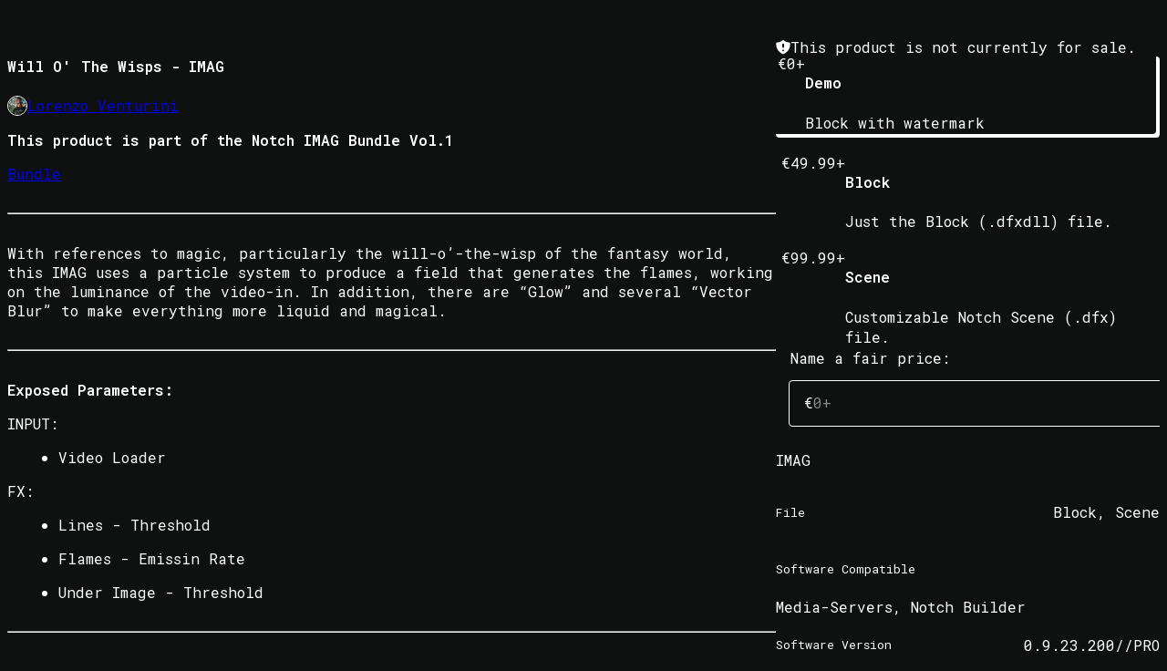

--- FILE ---
content_type: text/html; charset=utf-8
request_url: https://lorenzoventurini.gumroad.com/l/will-o-the-wisps-imag
body_size: 7199
content:
<!DOCTYPE html>
<html lang="en">
  <head prefix="og: http://ogp.me/ns# fb: http://ogp.me/ns/fb# gumroad: http://ogp.me/ns/fb/gumroad#">
    <link rel="dns-prefetch" href="//assets.gumroad.com">
    <link rel="dns-prefetch" href="//static-2.gumroad.com">
    <link rel="dns-prefetch" href="//public-files.gumroad.com">
  <title inertia>Will O&#39; The Wisps - IMAG</title>
  <meta name="action-cable-url" content="wss://cable.gumroad.com/cable" />
  <link rel="stylesheet" crossorigin="anonymous" href="https://assets.gumroad.com/packs/css/design-c7b1a7fe.css" />
    <style>@import url(https://fonts.googleapis.com/css2?family=Roboto%20Mono:wght@400;600&display=swap);:root{--accent: 255 255 255;--contrast-accent: 0 0 0;--font-family: "Roboto Mono", "ABC Favorit", monospace;--color: 255 255 255;--primary: var(--color);--contrast-primary: 0 0 0;--filled: 15 16 16;--contrast-filled: var(--color);--body-bg: #0f1010;--active-bg: rgb(var(--color) / var(--gray-1));--border-alpha: 1}body{background-color:#0f1010;color:#fff;font-family:"Roboto Mono", "ABC Favorit", monospace}
</style>

  <meta name="csrf-param" content="authenticity_token" />
<meta name="csrf-token" content="jjxZEaEjpfhU-4Uaj9vkxPyoqcHVPaI2vwnfIjlBU7wuQQupQf6Acg19vabPwJIWcPwjd2ReThg2vVqTuvkr_Q" />
  <meta charset="utf-8">
  <meta content="149071038533330" property="fb:app_id">
  <meta content="http://www.facebook.com/gumroad" property="fb:page_id">
  <meta property="twitter:site" value="@gumroad">
  
    <meta content="Gumroad" property="og:site_name">
    <meta content="https://lorenzoventurini.gumroad.com/l/will-o-the-wisps-imag" property="og:url">
    <meta content="This product is part of the Notch IMAG Bundle Vol.1 BundleWith references to magic, particularly the will-o’-the-wisp of the fantasy world, this IMAG uses a particle system to produce a field that generates the flames, working on the luminance of the video-in. In addition, there are “Glow” and several “Vector Blur” to make everything more liquid and magical.Exposed Parameters:INPUT:Video LoaderFX:Lines - ThresholdFlames - Emissin RateUnder Image - ThresholdCompatible media-servers list:Disguise, Green Hippo, Touchdesigner, Smode, Avolites, Screenberry, 7th Sense, Pixera, Pandoras Box, Light Act, VYV – Photon, RealMotion, Vertex, Live FX.Notes:IMAG tested on Disguise D3 media-server.Source footage not included. Insert your own. Play with the fx to get your own look!Make your video-in look closer to the footage, by using Color Correction to get effect work properly.Documented Project" property="og:description">
    <meta content="This product is part of the Notch IMAG Bundle Vol.1 BundleWith references to magic, particularly the will-o’-the-wisp of the fantasy world, this IMAG uses a particle system to produce a field that generates the flames, working on the luminance of the video-in. In addition, there are “Glow” and several “Vector Blur” to make everything more liquid and magical.Exposed Parameters:INPUT:Video LoaderFX:Lines - ThresholdFlames - Emissin RateUnder Image - ThresholdCompatible media-servers list:Disguise, Green Hippo, Touchdesigner, Smode, Avolites, Screenberry, 7th Sense, Pixera, Pandoras Box, Light Act, VYV – Photon, RealMotion, Vertex, Live FX.Notes:IMAG tested on Disguise D3 media-server.Source footage not included. Insert your own. Play with the fx to get your own look!Make your video-in look closer to the footage, by using Color Correction to get effect work properly.Documented Project" name="description">
    <meta content="Emcij" property="product:retailer_item_id">
    <meta content="0.0" property="product:price:amount">
    <meta content="EUR" property="product:price:currency">
    <meta content="gumroad:product" property="og:type">
    <meta property="twitter:card" value="player" />
<meta property="twitter:title" value="Will O&#39; The Wisps - IMAG" />
<meta property="twitter:domain" value="Gumroad" />
<meta property="twitter:description" value="This product is part of the Notch IMAG Bundle Vol.1 BundleWith references to magic, particularly the will-o’-the-wisp of the fantasy world, this IMAG uses a particle system to produce a field that ..." />
<meta property="twitter:image" value="https://gumroad.com/assets/icon.png" />
<meta property="twitter:player" value="https://public-files.gumroad.com/u1vk45y2lo8br3o6heiddvdw8pux" />
<meta property="twitter:player:width" value="670" />
<meta property="twitter:player:height" value="376" />

      <link rel="preload" as="image" href="https://public-files.gumroad.com/6t23hx286i4u3ra2zv38zh19t73e">
      <link rel="preload" as="image" href="https://public-files.gumroad.com/kadjfueflwufkrnyjrbsabd87gb2">
      <link rel="preload" as="image" href="https://public-files.gumroad.com/2veui50m0672vqh5nln58or1fpta">
  <meta property="og:image" content="https://assets.gumroad.com/assets/opengraph_image-4110ebae42201eaa14606ecde6ca17e380f576b25224ba270116b0439775cd0a.png">
  <meta property="og:image:alt" content="Gumroad">
  <meta property="og:title" content="Will O&#39; The Wisps - IMAG">
  <meta property="gr:google_analytics:enabled" content="true">
  <meta property="gr:fb_pixel:enabled" content="true">
  <meta property="gr:logged_in_user:id" content="">
  <meta property="gr:environment" value="production">
  <meta property="gr:page:type" content="product">
  <meta property="gr:facebook_sdk:enabled" content="true">
  <meta content="initial-scale = 1.0, width = device-width" name="viewport">
  <meta property="stripe:pk" value="pk_live_Db80xIzLPWhKo1byPrnERmym">
  <meta property="stripe:api_version" value="2023-10-16; risk_in_requirements_beta=v1; retrieve_tax_forms_beta=v1;">
  <link href="/opensearch.xml" rel="search" type="application/opensearchdescription+xml" title="Gumroad">
    <link href="https://lorenzoventurini.gumroad.com/l/will-o-the-wisps-imag" rel="canonical">


    <link href="https://public-files.gumroad.com/oe235aijr2j46kaem1pmgb2yf2b9" rel="shortcut icon">
</head>

  <body id="product_page" class="group/body mac" style="">
    <div id="design-settings" data-settings="{&quot;font&quot;:{&quot;name&quot;:&quot;ABC Favorit&quot;,&quot;url&quot;:&quot;https://assets.gumroad.com/assets/ABCFavorit-Regular-26182c8c3addf6e4f8889817249c23b22c93233a8212e5e86574459e4dc926e2.woff2&quot;}}" style="display: none;"></div>
    <div id="user-agent-info" data-settings="{&quot;is_mobile&quot;:false}" style="display: none;"></div>
    <div class="react-entry-point" style="display:contents" id="Alert-react-component-1ec3248b-4cea-49cb-9d6e-245b331a603b"><div class="fixed top-4 left-1/2 z-100 w-max max-w-[calc(100vw-2rem)] rounded bg-background md:max-w-sm invisible" style="transform:translateX(-50%) translateY(calc(-100% - var(--spacer-4)));transition:all 0.3s ease-out 0.5s"><div role="alert" class="flex items-start gap-2 rounded border border-border p-3"><div class="flex-1"><div></div></div></div></div></div>
      <script type="application/json" class="js-react-on-rails-component" data-component-name="Alert" data-dom-id="Alert-react-component-1ec3248b-4cea-49cb-9d6e-245b331a603b">{"initial":null}</script>
      


    <div class="flex flex-col lg:flex-row h-screen">
      <main class="flex-1 flex flex-col lg:h-screen overflow-y-auto">
        <div class="flex-1 flex flex-col">
          


<noscript>
  <div id="javascript-notice">
    <strong>JavaScript is required to buy this product.</strong>
    Enable JavaScript in your browser settings and refresh this page to continue.
  </div>
</noscript>



  <script type="application/json" id="js-react-on-rails-context">{"railsEnv":"production","inMailer":false,"i18nLocale":"en","i18nDefaultLocale":"en","rorVersion":"14.0.4","rorPro":false,"href":"https://lorenzoventurini.gumroad.com/l/will-o-the-wisps-imag","location":"/l/will-o-the-wisps-imag","scheme":"https","host":"lorenzoventurini.gumroad.com","port":null,"pathname":"/l/will-o-the-wisps-imag","search":null,"httpAcceptLanguage":null,"design_settings":{"font":{"name":"ABC Favorit","url":"https://assets.gumroad.com/assets/ABCFavorit-Regular-26182c8c3addf6e4f8889817249c23b22c93233a8212e5e86574459e4dc926e2.woff2"}},"domain_settings":{"scheme":"https","app_domain":"gumroad.com","root_domain":"gumroad.com","short_domain":"gum.co","discover_domain":"gumroad.com","third_party_analytics_domain":"gumroad-analytics.com","api_domain":"api.gumroad.com"},"user_agent_info":{"is_mobile":false},"logged_in_user":null,"current_seller":null,"csp_nonce":"4oqKJexCGAQTWpx76pk/hnYr/70XiVUO7j5BQ+PWXKg=","locale":"en-US","feature_flags":{"require_email_typo_acknowledgment":true,"disable_stripe_signup":true},"serverSide":false}</script>
<div class="react-entry-point" style="display:contents" id="ProductPage-react-component-c2f348b5-e416-4c3b-9292-3af6c90a4935"><section aria-label="Product information bar" class="border-0 bg-background" style="overflow:hidden;padding:0;height:0;transition:var(--transition-duration);flex-shrink:0;position:fixed;top:0;left:0;right:0;z-index:var(--z-index-menubar)"><div class="mx-auto flex max-w-product-page items-center justify-between gap-4 p-4 lg:px-8" style="transition:var(--transition-duration);margin-top:0"><div itemscope="" itemProp="offers" itemType="https://schema.org/Offer" class="flex items-center"><span class="group/tooltip relative inline-grid right"><span aria-describedby=":R4l:" style="display:contents"><div class="relative grid grid-flow-col border border-r-0 border-border"><div class="bg-accent px-2 py-1 text-accent-foreground" itemProp="price" content="0">€0<!-- -->+</div><div class="border-border border-r-transparent border-[calc(0.5lh+--spacing(1))] border-l-1"></div><div class="absolute top-0 right-px bottom-0 border-accent border-r-transparent border-[calc(0.5lh+--spacing(1))] border-l-1"></div></div></span><span role="tooltip" id=":R4l:" class="absolute z-30 hidden w-40 max-w-max rounded-md bg-primary p-3 text-primary-foreground group-focus-within/tooltip:block group-hover/tooltip:block top-1/2 -translate-y-1/2 left-full translate-x-2"><div class="absolute border-6 border-transparent top-1/2 -translate-y-1/2 right-full border-r-primary"></div>€0<!-- -->+</span></span><link itemProp="url" href="https://lorenzoventurini.gumroad.com/l/will-o-the-wisps-imag"/><div itemProp="availability" hidden="">https://schema.org/InStock</div><div itemProp="priceCurrency" hidden="">eur</div><div itemProp="seller" itemType="https://schema.org/Person" hidden=""><div itemProp="name" hidden="">Lorenzo Venturini</div></div></div><h3 class="hidden flex-1 lg:block">Will O&#x27; The Wisps - IMAG</h3></div></section><section class="border-b border-border"><div class="mx-auto w-full max-w-product-page lg:py-16 p-4 lg:px-8"><article class="relative grid rounded border border-border bg-background lg:grid-cols-[2fr_1fr]"><figure class="group relative col-span-full overflow-hidden rounded-t border-b border-border bg-(image:--product-cover-placeholder) bg-cover" aria-label="Product preview"><button class="absolute top-1/2 z-1 mx-3 h-8 w-8 -translate-y-1/2 items-center justify-center all-unset rounded-full border border-border bg-background hidden group-hover:flex right-0" aria-label="Show next cover"><span class="icon icon-arrow-right"></span></button><div class="flex h-full snap-x snap-mandatory items-center overflow-x-scroll overflow-y-hidden [scrollbar-width:none] [&amp;::-webkit-scrollbar]:hidden" style="aspect-ratio:1.7777777777777777"><div role="tabpanel" id="8bdcde68246dca0e594724983f09cc0d" class="mt-0! flex min-h-[1px] flex-[1_0_100%] snap-start justify-center border-0! p-0!"></div><div role="tabpanel" id="52f82e6faedd49c9009096fb5a4e8575" class="mt-0! flex min-h-[1px] flex-[1_0_100%] snap-start justify-center border-0! p-0!"></div><div role="tabpanel" id="7976d30d7d70ac8bd53769430e877f1e" class="mt-0! flex min-h-[1px] flex-[1_0_100%] snap-start justify-center border-0! p-0!"></div><div role="tabpanel" id="7cd82908eaba857bef1ee9d2f3e04431" class="mt-0! flex min-h-[1px] flex-[1_0_100%] snap-start justify-center border-0! p-0!"></div><div role="tabpanel" id="ded86c1ce9c54aeace39b83dbbc0ef1f" class="mt-0! flex min-h-[1px] flex-[1_0_100%] snap-start justify-center border-0! p-0!"></div></div></figure><section class="lg:border-r"><header class="grid gap-4 p-6 not-first:border-t"><h1 itemProp="name">Will O&#x27; The Wisps - IMAG</h1></header><section class="grid grid-cols-[auto_1fr] gap-[1px] border-t border-border p-0 sm:grid-cols-[auto_auto_minmax(max-content,1fr)]"><div class="flex flex-wrap items-center gap-2 px-6 py-4 outline outline-offset-0 outline-border col-span-full sm:col-auto"><a href="https://lorenzoventurini.gumroad.com/" target="_blank" class="relative flex items-center gap-2" rel="noreferrer"><img class="user-avatar" src="https://public-files.gumroad.com/oe235aijr2j46kaem1pmgb2yf2b9"/>Lorenzo Venturini</a></div></section><section class="border-t border-border p-6"><div class="rich-text"><p><strong>This product is part of the Notch IMAG Bundle Vol.1 </strong></p><a class="tiptap__button button button-primary accent" target="_blank" rel="noopener noreferrer nofollow" href="https://lorenzoventurini.gumroad.com/l/notch-imag-bundle-vol-1">Bundle</a><hr><p>With references to magic, particularly the will-o’-the-wisp of the fantasy world, this IMAG uses a particle system to produce a field that generates the flames, working on the luminance of the video-in. In addition, there are “Glow” and several “Vector Blur” to make everything more liquid and magical.</p><hr><p><strong>Exposed Parameters:</strong></p><p>INPUT:</p><ul><li><p>Video Loader</p></li></ul><p>FX:</p><ul>
<li><p>Lines - Threshold</p></li>
<li><p>Flames - Emissin Rate</p></li>
</ul><ul><li><p>Under Image - Threshold</p></li></ul><hr><p><strong>Compatible media-servers  list:</strong></p><p>Disguise, Green Hippo, Touchdesigner, Smode, Avolites, Screenberry, 7th Sense, Pixera, Pandoras Box, Light Act, VYV – Photon, RealMotion, Vertex, Live FX.</p><hr><p><strong>Notes:</strong></p><ul>
<li><p>IMAG tested on Disguise D3 media-server.</p></li>
<li><p>Source footage not included. Insert your own. Play with the fx to get your own look!</p></li>
<li><p>Make your video-in look closer to the footage, by using Color Correction to get effect work properly.</p></li>
</ul><hr><a class="tiptap__button button button-primary accent" target="_blank" rel="noopener noreferrer nofollow" href="https://www.behance.net/gallery/133130531/Notch-IMAGs-Blundle-Vol1">Documented Project</a></div></section></section><section><section class="grid gap-4 p-6 not-first:border-t"><div role="status" class="flex items-start gap-2 rounded border p-3 border-warning bg-warning/20"><span class="icon icon-solid-shield-exclamation size-[1lh]! text-warning" aria-hidden="true"></span><div class="flex-1">This product is not currently for sale.</div></div><div class="radio-buttons" role="radiogroup" itemProp="offers" itemType="https://schema.org/AggregateOffer" itemscope=""><button class="inline-flex items-center justify-center gap-2 cursor-pointer border border-border rounded text-current font-[inherit] no-underline transition-transform hover:-translate-1 hover:shadow active:translate-0 active:shadow-none disabled:opacity-30 disabled:hover:translate-0 disabled:hover:shadow-none px-4 py-3 text-base leading-[1.4] bg-transparent" type="button" role="radio" aria-checked="true" aria-label="Demo" itemProp="offer" itemType="https://schema.org/Offer" itemscope=""><div class="inline-flex align-middle px-3 py-2 bg-background text-foreground border border-border truncate rounded-full">€0<!-- -->+<div itemProp="price" hidden="">0</div><div itemProp="priceCurrency" hidden="">eur</div></div><div><h4>Demo</h4><div>Block with watermark</div></div></button><button class="inline-flex items-center justify-center gap-2 cursor-pointer border border-border rounded text-current font-[inherit] no-underline transition-transform hover:-translate-1 hover:shadow active:translate-0 active:shadow-none disabled:opacity-30 disabled:hover:translate-0 disabled:hover:shadow-none px-4 py-3 text-base leading-[1.4] bg-transparent" type="button" role="radio" aria-checked="false" aria-label="Block" itemProp="offer" itemType="https://schema.org/Offer" itemscope=""><div class="inline-flex align-middle px-3 py-2 bg-background text-foreground border border-border truncate rounded-full">€49.99<!-- -->+<div itemProp="price" hidden="">49.99</div><div itemProp="priceCurrency" hidden="">eur</div></div><div><h4>Block</h4><div>Just the Block (.dfxdll) file.</div></div></button><button class="inline-flex items-center justify-center gap-2 cursor-pointer border border-border rounded text-current font-[inherit] no-underline transition-transform hover:-translate-1 hover:shadow active:translate-0 active:shadow-none disabled:opacity-30 disabled:hover:translate-0 disabled:hover:shadow-none px-4 py-3 text-base leading-[1.4] bg-transparent" type="button" role="radio" aria-checked="false" aria-label="Scene" itemProp="offer" itemType="https://schema.org/Offer" itemscope=""><div class="inline-flex align-middle px-3 py-2 bg-background text-foreground border border-border truncate rounded-full">€99.99<!-- -->+<div itemProp="price" hidden="">99.99</div><div itemProp="priceCurrency" hidden="">eur</div></div><div><h4>Scene</h4><div>Customizable Notch Scene (.dfx) file.</div></div></button><div itemProp="offerCount" hidden="">3</div><div itemProp="lowPrice" hidden="">0</div><div itemProp="priceCurrency" hidden="">eur</div></div><fieldset class=""><legend><label for=":Rb6p9:">Name a fair price:</label></legend><div class="input"><div class="inline-flex align-middle px-3 py-2 bg-background text-foreground border border-border truncate rounded-full -ml-2 shrink-0">€</div><input type="text" inputMode="decimal" id=":Rb6p9:" maxLength="10" placeholder="0+" autoComplete="off" aria-invalid="false" aria-label="Price" value=""/></div></fieldset><div class="grid divide-y divide-solid divide-border rounded border border-border bg-background"><p class="flex flex-wrap items-center justify-between gap-4 p-4">IMAG</p><div class="flex flex-wrap items-center justify-between gap-4 p-4"><h5 class="grow font-bold">File</h5><div>Block, Scene</div></div><div class="flex flex-wrap items-center justify-between gap-4 p-4"><h5 class="grow font-bold">Software Compatible</h5><div>Media-Servers, Notch Builder</div></div><div class="flex flex-wrap items-center justify-between gap-4 p-4"><h5 class="grow font-bold">Software Version</h5><div>0.9.23.200//PRO</div></div></div><div class="grid grid-cols-[1fr_auto] gap-2"><div class="combobox"><div role="combobox" aria-expanded="false" aria-controls=":R5op9:" tabindex="0" class="input " aria-label="Add to wishlist"><span class="fake-input text-singleline">Add to wishlist</span><span class="icon icon-outline-cheveron-down"></span></div><div hidden=""><datalist id=":R5op9:"><div role="option" id=":R5op9:-0" class=""><div><span class="icon icon-plus"></span> New wishlist</div></div></datalist></div></div><details class="popover toggle"><summary aria-label="Share" aria-haspopup="true" aria-expanded="false"><span class="group/tooltip relative inline-grid bottom"><span aria-describedby=":Rpop9:" style="display:contents"><button class="inline-flex items-center justify-center gap-2 cursor-pointer border border-border rounded text-current font-[inherit] no-underline transition-transform hover:-translate-1 hover:shadow active:translate-0 active:shadow-none disabled:opacity-30 disabled:hover:translate-0 disabled:hover:shadow-none px-4 py-3 text-base leading-[1.4] bg-transparent" type="button" aria-label="Share"><span class="icon icon-share"></span></button></span><span role="tooltip" id=":Rpop9:" class="absolute z-30 hidden w-40 max-w-max rounded-md bg-primary p-3 text-primary-foreground group-focus-within/tooltip:block group-hover/tooltip:block left-1/2 -translate-x-1/2 top-full translate-y-2"><div class="absolute border-6 border-transparent left-1/2 -translate-x-1/2 bottom-full border-b-primary"></div>Share</span></span></summary><div class="dropdown" style="translate:min(0px - 100% - var(--spacer-4), 0px);max-width:calc(0px - 2 * var(--spacer-4))"><div class="grid grid-cols-1 gap-4"><a href="https://twitter.com/intent/tweet?url=https%3A%2F%2Florenzoventurini.gumroad.com%2Fl%2Fwill-o-the-wisps-imag&amp;text=Buy%20Will%20O&#x27;%20The%20Wisps%20-%20IMAG%20on%20%40Gumroad" target="_blank" rel="noopener noreferrer" class="inline-flex items-center justify-center gap-2 cursor-pointer border rounded font-[inherit] no-underline transition-transform hover:-translate-1 hover:shadow active:translate-0 active:shadow-none disabled:opacity-30 disabled:hover:translate-0 disabled:hover:shadow-none px-4 py-3 text-base leading-[1.4] bg-black text-white border-black"><span class="brand-icon brand-icon-twitter"></span>Share on X</a><a href="https://www.facebook.com/sharer/sharer.php?u=https%3A%2F%2Florenzoventurini.gumroad.com%2Fl%2Fwill-o-the-wisps-imag&amp;quote=Will%20O&#x27;%20The%20Wisps%20-%20IMAG" target="_blank" rel="noopener noreferrer" class="inline-flex items-center justify-center gap-2 cursor-pointer border rounded font-[inherit] no-underline transition-transform hover:-translate-1 hover:shadow active:translate-0 active:shadow-none disabled:opacity-30 disabled:hover:translate-0 disabled:hover:shadow-none px-4 py-3 text-base leading-[1.4] bg-[#4267b2] text-white border-[#4267b2]"><span class="brand-icon brand-icon-facebook"></span>Share on Facebook</a><span class="group/tooltip relative inline-grid bottom"><span aria-describedby=":R79op9:" style="display:contents"><span class="contents"><button class="inline-flex items-center justify-center gap-2 cursor-pointer border border-border rounded text-current font-[inherit] no-underline transition-transform hover:-translate-1 hover:shadow active:translate-0 active:shadow-none disabled:opacity-30 disabled:hover:translate-0 disabled:hover:shadow-none px-4 py-3 text-base leading-[1.4] bg-transparent" type="button" aria-label="Copy product URL"><span class="icon icon-link"></span> Copy link</button></span></span><span role="tooltip" id=":R79op9:" class="absolute z-30 hidden w-40 max-w-max rounded-md bg-primary p-3 text-primary-foreground group-focus-within/tooltip:block group-hover/tooltip:block left-1/2 -translate-x-1/2 top-full translate-y-2"><div class="absolute border-6 border-transparent left-1/2 -translate-x-1/2 bottom-full border-b-primary"></div>Copy product URL</span></span></div></div></details></div></section></section></article></div></section><footer class="px-4 py-8 text-center lg:py-16"><div>Powered by <a href="https://gumroad.com/" class="logo-full" aria-label="Gumroad"></a></div></footer></div>
      <script type="application/json" class="js-react-on-rails-component" data-component-name="ProductPage" data-dom-id="ProductPage-react-component-c2f348b5-e416-4c3b-9292-3af6c90a4935">{"product":{"id":"V7dGhfnZmCS9sSfcleqbWA==","permalink":"Emcij","name":"Will O' The Wisps - IMAG","seller":{"id":"3876026330978","name":"Lorenzo Venturini","avatar_url":"https://public-files.gumroad.com/oe235aijr2j46kaem1pmgb2yf2b9","profile_url":"https://lorenzoventurini.gumroad.com/"},"collaborating_user":null,"covers":[{"url":"https://public-files.gumroad.com/u1vk45y2lo8br3o6heiddvdw8pux","original_url":"https://public-files.gumroad.com/u1vk45y2lo8br3o6heiddvdw8pux","thumbnail":null,"id":"8bdcde68246dca0e594724983f09cc0d","type":"video","filetype":"mp4","width":670,"height":376,"native_width":1920.0,"native_height":1080.0},{"url":"https://public-files.gumroad.com/7gg5la50ocdl6uvi3951lewnt4w0","original_url":"https://public-files.gumroad.com/7gg5la50ocdl6uvi3951lewnt4w0","thumbnail":null,"id":"52f82e6faedd49c9009096fb5a4e8575","type":"video","filetype":"mp4","width":670,"height":376,"native_width":1920.0,"native_height":1080.0},{"url":"https://public-files.gumroad.com/6t23hx286i4u3ra2zv38zh19t73e","original_url":"https://public-files.gumroad.com/hrq462dw2wn47uc25rclfwpilyib","thumbnail":null,"id":"7976d30d7d70ac8bd53769430e877f1e","type":"image","filetype":"jpg","width":670,"height":376,"native_width":1920,"native_height":1080},{"url":"https://public-files.gumroad.com/kadjfueflwufkrnyjrbsabd87gb2","original_url":"https://public-files.gumroad.com/bm0wlor8cv3yfuxfe2sgcnx65764","thumbnail":null,"id":"7cd82908eaba857bef1ee9d2f3e04431","type":"image","filetype":"jpg","width":670,"height":376,"native_width":1920,"native_height":1080},{"url":"https://public-files.gumroad.com/2veui50m0672vqh5nln58or1fpta","original_url":"https://public-files.gumroad.com/tdnlsad1m7i4cznuuesxsfx8hsov","thumbnail":null,"id":"ded86c1ce9c54aeace39b83dbbc0ef1f","type":"image","filetype":"jpg","width":670,"height":376,"native_width":1920,"native_height":1080}],"main_cover_id":"8bdcde68246dca0e594724983f09cc0d","thumbnail_url":"https://public-files.gumroad.com/tzllfpo1cmmeqf13gy7wrzqvtp2v","quantity_remaining":null,"long_url":"https://lorenzoventurini.gumroad.com/l/will-o-the-wisps-imag","is_sales_limited":false,"ratings":null,"custom_button_text_option":"i_want_this_prompt","is_compliance_blocked":false,"is_published":false,"is_stream_only":false,"streamable":false,"sales_count":null,"summary":"IMAG","attributes":[{"name":"File","value":"Block, Scene"},{"name":"Software Compatible","value":"Media-Servers, Notch Builder"},{"name":"Software Version","value":"0.9.23.200//PRO"}],"description_html":"\u003cp\u003e\u003cstrong\u003eThis product is part of the Notch IMAG Bundle Vol.1 \u003c/strong\u003e\u003c/p\u003e\u003ca class=\"tiptap__button button button-primary accent\" target=\"_blank\" rel=\"noopener noreferrer nofollow\" href=\"https://lorenzoventurini.gumroad.com/l/notch-imag-bundle-vol-1\"\u003eBundle\u003c/a\u003e\u003chr\u003e\u003cp\u003eWith references to magic, particularly the will-o’-the-wisp of the fantasy world, this IMAG uses a particle system to produce a field that generates the flames, working on the luminance of the video-in. In addition, there are “Glow” and several “Vector Blur” to make everything more liquid and magical.\u003c/p\u003e\u003chr\u003e\u003cp\u003e\u003cstrong\u003eExposed Parameters:\u003c/strong\u003e\u003c/p\u003e\u003cp\u003eINPUT:\u003c/p\u003e\u003cul\u003e\u003cli\u003e\u003cp\u003eVideo Loader\u003c/p\u003e\u003c/li\u003e\u003c/ul\u003e\u003cp\u003eFX:\u003c/p\u003e\u003cul\u003e\n\u003cli\u003e\u003cp\u003eLines - Threshold\u003c/p\u003e\u003c/li\u003e\n\u003cli\u003e\u003cp\u003eFlames - Emissin Rate\u003c/p\u003e\u003c/li\u003e\n\u003c/ul\u003e\u003cul\u003e\u003cli\u003e\u003cp\u003eUnder Image - Threshold\u003c/p\u003e\u003c/li\u003e\u003c/ul\u003e\u003chr\u003e\u003cp\u003e\u003cstrong\u003eCompatible media-servers  list:\u003c/strong\u003e\u003c/p\u003e\u003cp\u003eDisguise, Green Hippo, Touchdesigner, Smode, Avolites, Screenberry, 7th Sense, Pixera, Pandoras Box, Light Act, VYV – Photon, RealMotion, Vertex, Live FX.\u003c/p\u003e\u003chr\u003e\u003cp\u003e\u003cstrong\u003eNotes:\u003c/strong\u003e\u003c/p\u003e\u003cul\u003e\n\u003cli\u003e\u003cp\u003eIMAG tested on Disguise D3 media-server.\u003c/p\u003e\u003c/li\u003e\n\u003cli\u003e\u003cp\u003eSource footage not included. Insert your own. Play with the fx to get your own look!\u003c/p\u003e\u003c/li\u003e\n\u003cli\u003e\u003cp\u003eMake your video-in look closer to the footage, by using Color Correction to get effect work properly.\u003c/p\u003e\u003c/li\u003e\n\u003c/ul\u003e\u003chr\u003e\u003ca class=\"tiptap__button button button-primary accent\" target=\"_blank\" rel=\"noopener noreferrer nofollow\" href=\"https://www.behance.net/gallery/133130531/Notch-IMAGs-Blundle-Vol1\"\u003eDocumented Project\u003c/a\u003e","currency_code":"eur","price_cents":0,"rental_price_cents":null,"pwyw":{"suggested_price_cents":null},"eligible_for_installment_plans":true,"allow_installment_plan":false,"installment_plan":null,"is_legacy_subscription":false,"is_tiered_membership":false,"is_physical":false,"custom_view_content_button_text":null,"is_multiseat_license":false,"hide_sold_out_variants":false,"native_type":"digital","preorder":null,"duration_in_months":null,"rental":null,"is_quantity_enabled":false,"free_trial":null,"recurrences":null,"options":[{"id":"Ej7bwE2kF12mxb4Jycw4VA==","name":"Demo","quantity_left":null,"description":"Block with watermark","price_difference_cents":0,"recurrence_price_values":null,"is_pwyw":false,"duration_in_minutes":null},{"id":"ps0wVxYR3rsAlkHwPILXmw==","name":"Block","quantity_left":null,"description":"Just the Block (.dfxdll) file.","price_difference_cents":4999,"recurrence_price_values":null,"is_pwyw":false,"duration_in_minutes":null},{"id":"ILSp8U1tBmqsy2pqYOxFYg==","name":"Scene","quantity_left":null,"description":"Customizable Notch Scene (.dfx) file.","price_difference_cents":9999,"recurrence_price_values":null,"is_pwyw":false,"duration_in_minutes":null}],"analytics":{"google_analytics_id":"G-D1RBZH7WKH","facebook_pixel_id":"","free_sales":true},"has_third_party_analytics":false,"ppp_details":null,"can_edit":false,"refund_policy":null,"bundle_products":[],"public_files":[],"audio_previews_enabled":true},"discount_code":null,"purchase":null,"wishlists":[],"currency_code":"usd","show_ratings_filter":false,"creator_profile":{"external_id":"3876026330978","avatar_url":"https://public-files.gumroad.com/oe235aijr2j46kaem1pmgb2yf2b9","name":"Lorenzo Venturini","twitter_handle":null,"subdomain":"lorenzoventurini.gumroad.com"},"sections":[],"main_section_index":0}</script>
      


        </div>
      </main>
    </div>
    <script src="https://assets.gumroad.com/assets/application-cbf244e9109e70d7b04497041636f00173a1e588f9b879b3a3ef11f8dfb86e5c.js" type="0e792e2f9ea233db01e9fdd5-text/javascript"></script>
    
        <script src="https://assets.gumroad.com/packs/js/webpack-runtime-dd745e2b887e25e2e522.js" defer="defer" type="0e792e2f9ea233db01e9fdd5-text/javascript"></script>
<script src="https://assets.gumroad.com/packs/js/webpack-commons-e0dfba1bc7a7d653b11c.js" defer="defer" type="0e792e2f9ea233db01e9fdd5-text/javascript"></script>
<script src="https://assets.gumroad.com/packs/js/4310-a6ea57d682e146df25d2.js" defer="defer" type="0e792e2f9ea233db01e9fdd5-text/javascript"></script>
<script src="https://assets.gumroad.com/packs/js/product-330b58125e8cef01fc29.js" defer="defer" type="0e792e2f9ea233db01e9fdd5-text/javascript"></script>

  <script src="/cdn-cgi/scripts/7d0fa10a/cloudflare-static/rocket-loader.min.js" data-cf-settings="0e792e2f9ea233db01e9fdd5-|49" defer></script><script defer src="https://static.cloudflareinsights.com/beacon.min.js/vcd15cbe7772f49c399c6a5babf22c1241717689176015" integrity="sha512-ZpsOmlRQV6y907TI0dKBHq9Md29nnaEIPlkf84rnaERnq6zvWvPUqr2ft8M1aS28oN72PdrCzSjY4U6VaAw1EQ==" nonce="4oqKJexCGAQTWpx76pk/hnYr/70XiVUO7j5BQ+PWXKg=" data-cf-beacon='{"rayId":"9c4a7a671de064c2","version":"2025.9.1","serverTiming":{"name":{"cfExtPri":true,"cfEdge":true,"cfOrigin":true,"cfL4":true,"cfSpeedBrain":true,"cfCacheStatus":true}},"token":"5070e21320304a1ba2b0a42ce9682840","b":1}' crossorigin="anonymous"></script>
</body>
</html>
